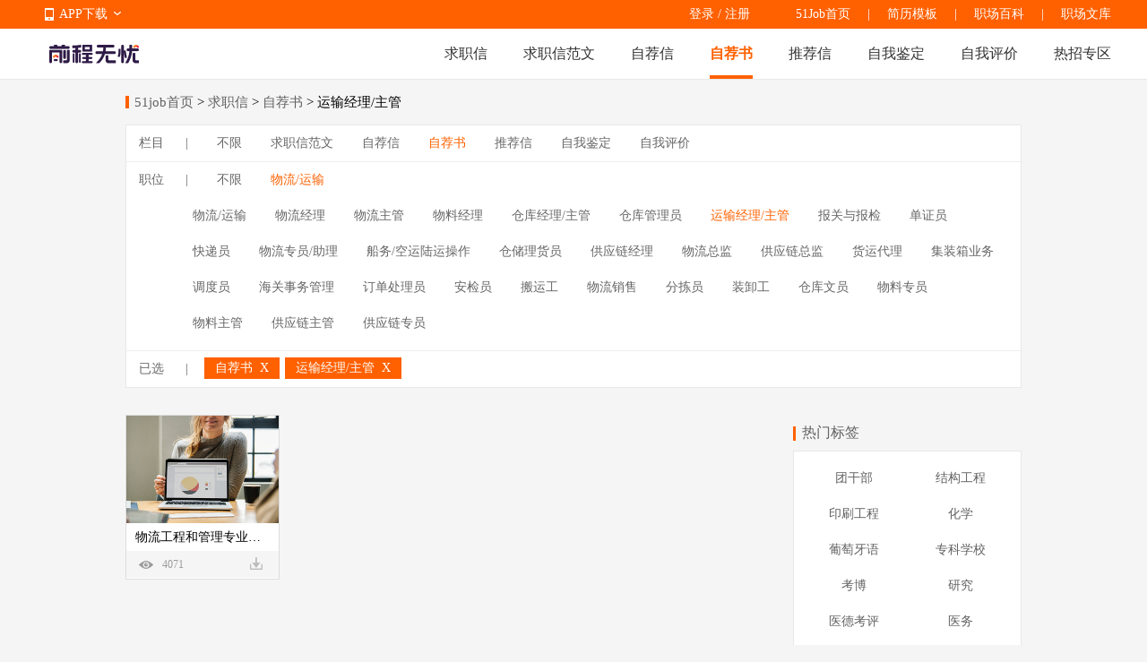

--- FILE ---
content_type: text/html
request_url: https://qiuzhixin.51job.com/zijianshu/yunshujingli/
body_size: 6485
content:
 <!DOCTYPE html>
<html>
<head>
    <meta http-equiv="X-UA-Compatible" content="IE=edge,chrome=1">
    <link rel="icon" href="https://img04.51jobcdn.com/im/mkt/pc/favicon/favicon_51.ico?20221122" type="image/x-icon"/>
    <!--苹果移动设备图标-->
    <link rel="apple-touch-icon-precomposed" href="//img02.51jobcdn.com/im/m/logo_h5@3x.jpg">
    <meta http-equiv="Content-Type" content="text/html; charset=gbk">
    <title>【运输经理/主管自荐书范文下载】-51job求职信频道</title>
    <meta name="description" content="前程无忧(51job)运输经理/主管自荐书专区,为求职者提供2026年运输经理/主管自荐书,运输经理/主管自荐书范文下载等服务,更多热门自荐书尽在51job自荐书专区.">
    <meta name="keywords" content="运输经理/主管自荐书,运输经理/主管自荐书下载,运输经理/主管自荐书范文">
    <meta name="robots" content="all">
    <meta http-equiv="Expires" content="0">
    <meta http-equiv="Cache-Control" content="no-cache">
    <meta http-equiv="Pragma" content="no-cache">
    <link rel="dns-prefetch" href="//js.51jobcdn.com">
    <link rel="dns-prefetch" href="//img01.51jobcdn.com">
    <link rel="dns-prefetch" href="//img02.51jobcdn.com">
    <link rel="dns-prefetch" href="//img03.51jobcdn.com">
    <link rel="dns-prefetch" href="//img04.51jobcdn.com">
    <link rel="dns-prefetch" href="//img05.51jobcdn.com">
    <link rel="dns-prefetch" href="//img06.51jobcdn.com">
    <script language="javascript" src="//js.51jobcdn.com/in/js/2016/jquery.js?20180319"></script>
    <script language="javascript">
    var _tkd = _tkd || []; //点击量统计用
    var lang = [];
    var supporthttps = 1; //浏览器是否支持https
    var currenthttps = (window.location.protocol === 'https:') ? '1' : '0'; //当前是否为https
    var systemtime = 1768663636871;
    var d_system_client_time = systemtime - new Date().getTime();
    var trackConfig = {
        'version': '',
        'guid': '',
        'ip': '18.188.198.162',
        'accountid': '',
        'refpage': '',
        'refdomain': '',
        'domain': 'qiuzhixin.51job.com',
        'pageName': 'filter.php',
        'partner': '',
        'islanding': '0',
        'fromdomain': '51job_web',
        'to': '',
        'createDate': '',
        'identityType': '',
        'sensor_url':'//scdata.51job.com/sa?project=production'
    };
    if (window.localStorage instanceof Object)
    {
            }
    window.cfg = {
        lang:'c',
        domain : {
            my : 'http://my.51job.com',
            login : 'https://login.51job.com',
            search : 'https://search.51job.com',
            www : '//www.51job.com',
            jobs : 'https://jobs.51job.com',
            jianli : 'https://jianli.51job.com',
            company : '//company.51job.com',
            i : '//i.51job.com',
            jc : 'https://jc.51job.com',
            map : 'https://map.51job.com',
            m : 'https://m.51job.com',
            cdn : '//js.51jobcdn.com',
            help : 'https://help.51job.com',
            img : '//img01.51jobcdn.com',
            dj : '//it.51job.com',
            mdj : '//mit.51job.com',
            mq : '//mq.51job.com',
            mmq : '//mmq.51job.com',
            kbc : 'https://blanchard.51job.com',
            mtr : 'https://medu.51job.com',
            tr : 'https://edu.51job.com',
            train : '//tr.51job.com',
            shixi : '//shixi.51job.com',
			mwenku : 'https://mwenku.51job.com',
			mqiuzhixin : 'http://m.qiuzhixin.51job.com',
        }
    };

</script>
<script type="text/javascript" src="//js.51jobcdn.com/in/js/2016/pointtrack.js?20211019"></script>
<script>
    var _hmt = _hmt || [];
    (function() {
        var hm = document.createElement("script");
        hm.src = "https://hm.baidu.com/hm.js?1370a11171bd6f2d9b1fe98951541941";//百度统计代码
        var s = document.getElementsByTagName("script")[0];
        s.parentNode.insertBefore(hm, s);
    })();
</script>

        <link href="//js.51jobcdn.com/in/resource/css/2022/qiuzhixin/filter_pc.e0625b3d.css" rel="stylesheet">
    <!--引用css-->
</head>
<body>
<input type="hidden" id="isLogin" value="-1">
<div class="header">
    <div class="bar">
        <div class="in">
            <div class="app">
                <ul>
                    <li><em class="e_icon"></em><a href="http://app.51job.com/index.html">APP下载</a><em class="icon_arrow"></em></li>
                    <li>
                        <img width="80" height="80" src="//img01.51jobcdn.com/im/2022/logo/pc_topnav_app.png" alt="app down e_iconload">
                        <p><a href="http://app.51job.com/index.html">APP下载</a></p>
                    </li>
                </ul>
            </div>
            <p class="rlk">
                <a href="//www.51job.com" target="_blank">51Job首页</a>
                <span class="l">|</span>
                <a href="https://jianli.51job.com" target="_blank">简历模板</a>
                <span class="l">|</span>
                <a href="//baike.51job.com" target="_blank">职场百科</a>
				<span class="l">|</span>
                <a href="//wenku.51job.com" target="_blank">职场文库</a>
            </p>
            <div class="uer">
                            <p class="op">
                <a href="https://login.51job.com/login.php?url=https%3A%2F%2Fqiuzhixin.51job.com%2Fzijianshu%2Fyunshujingli%2F" rel="external nofollow">登录</a> / <a href="https://login.51job.com/register.php?url=https%3A%2F%2Fqiuzhixin.51job.com%2Fzijianshu%2Fyunshujingli%2F" rel="external nofollow">注册</a>
                </p>
                        </div>
        </div>
    </div>
    <div class="nag">
        <div class="in">
            <a href="//www.51job.com"><img class="logo" width="100" height="40" src="//img02.51jobcdn.com/im/2022/logo/logo_100x40.png" alt="前程无忧"></a>
            <p class="nlink">
                <a class="" href="http://qiuzhixin.51job.com/">求职信</a>
                <a class="" href="http://qiuzhixin.51job.com/fanwen/">求职信范文</a>
                <a class="" href="http://qiuzhixin.51job.com/zijianxin/">自荐信</a>
                <a class="on" href="http://qiuzhixin.51job.com/zijianshu/">自荐书</a>
                <a class="" href="http://qiuzhixin.51job.com/tuijianxin/">推荐信</a>
                <a class="" href="http://qiuzhixin.51job.com/ziwojianding/">自我鉴定</a>
                <a class="" href="http://qiuzhixin.51job.com/ziwopingjia/">自我评价</a>
                <a class="" href="javascript:void(0);">热招专区</a>
            </p>
        </div>
        <div class="snag" style="display: none">
            <div class="in">
                <p class="nlink">
                                            <a style="" href="https://yunying.51job.com">运营招聘</a>
                                            <a style="" href="https://yihu.51job.com">医护招聘</a>
                                            <a style="" href="https://baoan.51job.com">保安招聘</a>
                                            <a style="" href="https://caiwukuaiji.51job.com">财务会计招聘</a>
                                            <a style="" href="https://shejishi.51job.com">设计师招聘</a>
                                            <a style="" href="https://gongchengshi.51job.com">工程师招聘</a>
                                            <a style="" href="https://xingzheng.51job.com">行政人事招聘</a>
                                            <a style="" href="https://pugong.51job.com">普工工人招聘</a>
                                            <a style="" href="https://xiaoshou.51job.com">销售招聘</a>
                                            <a style="" href="https://jianzhishixi.51job.com">兼职实习招聘</a>
                                            <a style="" href="https://caigou.51job.com">采购招聘</a>
                                            <a style="" href="https://wenyuan.51job.com">文员招聘</a>
                                            <a style="" href="https://fanyi.51job.com">翻译招聘</a>
                                            <a style="margin-left:0px" href="https://fawulvshi.51job.com">法务律师招聘</a>
                                            <a style="" href="https://jinrong.51job.com">金融招聘</a>
                                            <a style="" href="https://jiaoshi.51job.com">教师招聘</a>
                                            <a style="" href="https://kefu.51job.com">客服招聘</a>
                                            <a style="" href="https://kaifa.51job.com">开发技术招聘</a>
                                            <a style="" href="https://shipin.51job.com">视频编导招聘</a>
                                            <a style="" href="https://jiazheng.51job.com">家政招聘</a>
                                            <a style="" href="https://siji.51job.com">司机招聘</a>
                                            <a style="" href="https://wuliucangchu.51job.com">物流仓储招聘</a>
                                            <a style="" href="https://crew.51job.com">船员海员招聘</a>
                                            <a style="" href="https://guoqizp.51job.com">国企央企招聘</a>
                                    </p>
            </div>
        </div>
    </div>
</div>
<script>
    $('.header .nag .nlink a:last-child,.header .snag').hover(function () {
        console.log(3333);
        $('.header .snag').show();
    }, function () {
        $('.header .snag').hide();
    })
</script>
<style>
    .header .snag{position:absolute;left:0;display:none;width:100%;margin-top:55px;border-top:1px solid #e8e8e8;height:80px;}
    .header .snag a{color:#666}
    .header .snag .nlink{float:left}
    .header .snag .nlink a{float:left;height:35px;font-size:14px;margin-left:24px}
    .header .snag .nlink.n2 a{margin-left:30px}
    .header .snag .nlink a:first-child{margin-left:0}
    .header .snag .nlink .on{height:33px;color:#ff6000;border-bottom:2px solid #ff6000}
    .header .snag .nlink.green a:hover{color:#65bb00}
    .header .snag .nlink.green .on{color:#65bb00;border-color:#65bb00}
    .header .snag .nlink.dgreen a:hover{color:#087b3a}
    .header .snag .nlink.dgreen .on{color:#087b3a;border-color:#087b3a}
    .header .snag .more{float:right;font-size:12px;color:#65bb00}
    .header .snag .more:hover{text-decoration:underline}
</style><div class="tmain">
    <div class="in">
        <div class="sindex">
            <i></i>
            <a href="//www.51job.com">51job首页</a> &gt;
            <a href="http://qiuzhixin.51job.com">求职信</a> &gt;
            <a href="javascript:void(0)">自荐书</a>
             &gt; 运输经理/主管        </div>
        <div class="selectbox">
            <div class="wrap">
                <div class="w clearbox">
                    <p class="name fl">栏目 <span>|</span></p>
                    <div class="aboxs fl clearbox">
                        <a href="http://qiuzhixin.51job.com/yunshujingli/" class="">不限</a>
                                                    <a href="http://qiuzhixin.51job.com/fanwen/yunshujingli/" class="">求职信范文</a>
                                                    <a href="http://qiuzhixin.51job.com/zijianxin/yunshujingli/" class="">自荐信</a>
                                                    <a href="http://qiuzhixin.51job.com/zijianshu/yunshujingli/" class="on">自荐书</a>
                                                    <a href="http://qiuzhixin.51job.com/tuijianxin/yunshujingli/" class="">推荐信</a>
                                                    <a href="http://qiuzhixin.51job.com/ziwojianding/yunshujingli/" class="">自我鉴定</a>
                                                    <a href="http://qiuzhixin.51job.com/ziwopingjia/yunshujingli/" class="">自我评价</a>
                                            </div>
                </div>
                <div class="w clearbox">
                    <p class="name fl">职位 <span>|</span></p>
                    <div class="aboxs fl">
                        <a href="http://qiuzhixin.51job.com/zijianshu/" class="all ">不限</a>
                                                    <a href="javascript:void(0)" class="all on">物流/运输</a>
                                            </div>
                                    </div>
                                <div class="aboxs aboxs_more">
                                            <a class="" href="http://qiuzhixin.51job.com/zijianshu/wuliucangchu/">物流/运输</a>
                                            <a class="" href="http://qiuzhixin.51job.com/zijianshu/wuliujingli/">物流经理</a>
                                            <a class="" href="http://qiuzhixin.51job.com/zijianshu/wuliuzhuguan/">物流主管</a>
                                            <a class="" href="http://qiuzhixin.51job.com/zijianshu/wuliaojingli/">物料经理</a>
                                            <a class="" href="http://qiuzhixin.51job.com/zijianshu/cangkujingli/">仓库经理/主管</a>
                                            <a class="" href="http://qiuzhixin.51job.com/zijianshu/cangkuguanliyuan/">仓库管理员</a>
                                            <a class="on" href="http://qiuzhixin.51job.com/zijianshu/yunshujingli/">运输经理/主管</a>
                                            <a class="" href="http://qiuzhixin.51job.com/zijianshu/baoguan/">报关与报检</a>
                                            <a class="" href="http://qiuzhixin.51job.com/zijianshu/danzhengyuan/">单证员</a>
                                            <a class="" href="http://qiuzhixin.51job.com/zijianshu/kuaidiyuan/">快递员</a>
                                            <a class="" href="http://qiuzhixin.51job.com/zijianshu/wuliuzhuli/">物流专员/助理</a>
                                            <a class="" href="http://qiuzhixin.51job.com/zijianshu/wuliuyunshu/">船务/空运陆运操作</a>
                                            <a class="" href="http://qiuzhixin.51job.com/zijianshu/cangchulihuoyuan/">仓储理货员</a>
                                            <a class="" href="http://qiuzhixin.51job.com/zijianshu/gongyinglianjingli/">供应链经理</a>
                                            <a class="" href="http://qiuzhixin.51job.com/zijianshu/wuliuzongjian/">物流总监</a>
                                            <a class="" href="http://qiuzhixin.51job.com/zijianshu/gongyinglianzongjian/">供应链总监</a>
                                            <a class="" href="http://qiuzhixin.51job.com/zijianshu/huoyundaili/">货运代理</a>
                                            <a class="" href="http://qiuzhixin.51job.com/zijianshu/jizhuangxiangyewu/">集装箱业务</a>
                                            <a class="" href="http://qiuzhixin.51job.com/zijianshu/diaoduyuan/">调度员</a>
                                            <a class="" href="http://qiuzhixin.51job.com/zijianshu/haiguanshiwu/">海关事务管理</a>
                                            <a class="" href="http://qiuzhixin.51job.com/zijianshu/dingdanchuli/">订单处理员</a>
                                            <a class="" href="http://qiuzhixin.51job.com/zijianshu/anjianyuan/">安检员</a>
                                            <a class="" href="http://qiuzhixin.51job.com/zijianshu/banyungong/">搬运工</a>
                                            <a class="" href="http://qiuzhixin.51job.com/zijianshu/wuliuxiaoshou/">物流销售</a>
                                            <a class="" href="http://qiuzhixin.51job.com/zijianshu/fenjianyuan/">分拣员</a>
                                            <a class="" href="http://qiuzhixin.51job.com/zijianshu/zhuangxiegong/">装卸工</a>
                                            <a class="" href="http://qiuzhixin.51job.com/zijianshu/cangkuwenyuan/">仓库文员</a>
                                            <a class="" href="http://qiuzhixin.51job.com/zijianshu/wuliaozhuanyuan/">物料专员</a>
                                            <a class="" href="http://qiuzhixin.51job.com/zijianshu/wuliaozhuguan/">物料主管</a>
                                            <a class="" href="http://qiuzhixin.51job.com/zijianshu/gongyinglianzhuguan/">供应链主管</a>
                                            <a class="" href="http://qiuzhixin.51job.com/zijianshu/gongyinglianzhuanyuan/">供应链专员</a>
                                    </div>
                                                <div class="w yxboxs clearbox">
                    <p class="name fl">已选 <span>|</span></p>
                    <div class="sboxs fl">
                        <ul>
                                                            <li class="choice">自荐书 <span onclick="window.location.href='http://qiuzhixin.51job.com/yunshujingli/'"> X </span></li>
                                                            <li class="choice">运输经理/主管 <span onclick="window.location.href='http://qiuzhixin.51job.com/zijianshu/'"> X </span></li>
                                                        
                        </ul>
                    </div>
                </div>
                            </div>
        </div>
        <div class="list_box">
            <div class="fl leftbox">
                                <div class="pplist">
                    <ul class="result clearbox">
                                                <li class="ml0">
                            <p class="img">
                                <a href="http://qiuzhixin.51job.com/zijianshu/805/">
                                    <img src="//img01.51jobcdn.com/im/mkt/wenku/wk00094.jpg" alt="物流工程和管理专业自荐书">
                                </a>
                            </p>
                            <a href="http://qiuzhixin.51job.com/zijianshu/805/">
                                <p class="title" title="物流工程和管理专业自荐书">物流工程和管理专业自荐书</p>
                            </a>
                            <p class="details clearfix">
                                <i class="pose e_icon"></i>
                                <span title="人气">4071</span>
                                <a href="javascript:void(0)" onclick="downloadFile(805,3)" class="down e_icon"></a>
                            </p>
                        </li>
                                            </ul>
                </div>
                                <input type="hidden" id="current_page" value="1">
                <input type="hidden" id="total" value="1">
            </div>
            <div class="fr rightbox">
                <div class="stt"><em></em><a href="http://qiuzhixin.51job.com/tags/" class="a_normal">热门标签</a></div>
                <div class="tgboxs">
                                        <a href="http://qiuzhixin.51job.com/tags/tuanganbu/" class="s at ">团干部</a>
                                        <a href="http://qiuzhixin.51job.com/tags/jiegougongcheng/" class="s at mr0">结构工程</a>
                                        <a href="http://qiuzhixin.51job.com/tags/yinshuagongcheng/" class="s at ">印刷工程</a>
                                        <a href="http://qiuzhixin.51job.com/tags/huaxue/" class="s at mr0">化学</a>
                                        <a href="http://qiuzhixin.51job.com/tags/putaoyayu/" class="s at ">葡萄牙语</a>
                                        <a href="http://qiuzhixin.51job.com/tags/zhuankexuexiao/" class="s at mr0">专科学校</a>
                                        <a href="http://qiuzhixin.51job.com/tags/kaobo/" class="s at ">考博</a>
                                        <a href="http://qiuzhixin.51job.com/tags/yanjiu/" class="s at mr0">研究</a>
                                        <a href="http://qiuzhixin.51job.com/tags/yidekaoping/" class="s at ">医德考评</a>
                                        <a href="http://qiuzhixin.51job.com/tags/yiwu/" class="s at mr0">医务</a>
                                        <a href="http://qiuzhixin.51job.com/tags/yingyongyingyu/" class="s at ">应用英语</a>
                                        <a href="http://qiuzhixin.51job.com/tags/kaohe/" class="s at mr0">考核</a>
                                        <div class="clearbox"></div>
                </div>
                                    <div class="stt"><em></em><a href="http://qiuzhixin.51job.com/tuijianxin/" class="a_normal">推荐信热门推荐</a></div>
                    <div class="numlist">
                        <ul>
                                                <li class="first_li">
                            <a href="http://qiuzhixin.51job.com/tuijianxin/691/" title="传播学专业大学生推荐信">
                                    <span class="num1"></span>
                                    传播学专业大学生推荐信                            </a>
                        </li>
                                                <li class="">
                            <a href="http://qiuzhixin.51job.com/tuijianxin/1279/" title="助理工程师单位推荐信">
                                    <span class="num2"></span>
                                    助理工程师单位推荐信                            </a>
                        </li>
                                                <li class="">
                            <a href="http://qiuzhixin.51job.com/tuijianxin/670/" title="建筑系毕业生推荐信">
                                    <span class="num3"></span>
                                    建筑系毕业生推荐信                            </a>
                        </li>
                                                <li class="">
                            <a href="http://qiuzhixin.51job.com/tuijianxin/1278/" title="优秀老师推荐信">
                                    <span class="num4"></span>
                                    优秀老师推荐信                            </a>
                        </li>
                                                <li class="">
                            <a href="http://qiuzhixin.51job.com/tuijianxin/1280/" title="最新护士自我推荐信">
                                    <span class="num5"></span>
                                    最新护士自我推荐信                            </a>
                        </li>
                                                <li class="">
                            <a href="http://qiuzhixin.51job.com/tuijianxin/1277/" title="研究生导师实习推荐信">
                                    <span class="num6"></span>
                                    研究生导师实习推荐信                            </a>
                        </li>
                                                <li class="">
                            <a href="http://qiuzhixin.51job.com/tuijianxin/1112/" title="工作推荐信">
                                    <span class="num7"></span>
                                    工作推荐信                            </a>
                        </li>
                                                </ul> 
                    </div>
                                    <div class="stt"><em></em><a href="http://qiuzhixin.51job.com/ziwojianding/" class="a_normal">自我鉴定热门推荐</a></div>
                    <div class="numlist">
                        <ul>
                                                <li class="first_li">
                            <a href="http://qiuzhixin.51job.com/ziwojianding/170/" title="商务英语专业毕业生自我鉴定">
                                    <span class="num1"></span>
                                    商务英语专业毕业生自我鉴定                            </a>
                        </li>
                                                <li class="">
                            <a href="http://qiuzhixin.51job.com/ziwojianding/1013/" title="医学院生活自我鉴定">
                                    <span class="num2"></span>
                                    医学院生活自我鉴定                            </a>
                        </li>
                                                <li class="">
                            <a href="http://qiuzhixin.51job.com/ziwojianding/518/" title="社会学专业大学生自我鉴定">
                                    <span class="num3"></span>
                                    社会学专业大学生自我鉴定                            </a>
                        </li>
                                                <li class="">
                            <a href="http://qiuzhixin.51job.com/ziwojianding/460/" title="营销专业大学生自我鉴定">
                                    <span class="num4"></span>
                                    营销专业大学生自我鉴定                            </a>
                        </li>
                                                <li class="">
                            <a href="http://qiuzhixin.51job.com/ziwojianding/838/" title="钳工工作实习自我鉴定">
                                    <span class="num5"></span>
                                    钳工工作实习自我鉴定                            </a>
                        </li>
                                                <li class="">
                            <a href="http://qiuzhixin.51job.com/ziwojianding/732/" title="中学校长工作自我鉴定">
                                    <span class="num6"></span>
                                    中学校长工作自我鉴定                            </a>
                        </li>
                                                <li class="">
                            <a href="http://qiuzhixin.51job.com/ziwojianding/668/" title="理科班高中毕业生自我鉴定">
                                    <span class="num7"></span>
                                    理科班高中毕业生自我鉴定                            </a>
                        </li>
                                                </ul> 
                    </div>
                            </div>
            <div class="clearbox"></div>
        </div>
        <!--职位发现-->
        <!--职位发现-->
<div class="cn hlist w1000">
            <div class="e first_e">
            <p class="tie">
                <span class="icon1 e_icon">
                    <a target="_blank" title="电子商务" href="https://jobs.51job.com/dianzishangwu/">电子商务</a>
                </span>
            </p>
            <a target="_blank" href="https://jobs.51job.com/webqianduankaifa/" class="left">
                <span class="at" title="Web前端开发">Web前端开发</span>     
            </a>
            <a target="_blank" href="https://jobs.51job.com/seo/" class="right pad_right">
                <span class="at algin_r" title="SEO/SEM">SEO/SEM</span>
            </a>
            <a target="_blank" href="https://jobs.51job.com/dianzishangwuzongjian/" class="left">
                <span class="at " title="电商总监">电商总监</span>  
            </a>
            <a target="_blank" href="https://jobs.51job.com/dianzishangwujingli/" class="right pad_right">
                <span class="at algin_r" title="电商经理/主管">电商经理/主管</span>     
            </a>
            <a target="_blank" href="https://jobs.51job.com/dianzishangwuzhuanyuan/" class="left">
                <span class="at" title="电商专员">电商专员</span>
            </a>
            <a target="_blank" href="https://jobs.51job.com/youxi/" class="right pad_right">
                <span class="at algin_r" title="游戏">游戏</span>  
            </a>
        </div>
            <div class="e ">
            <p class="tie">
                <span class="icon2 e_icon">
                    <a target="_blank" title="人力资源" href="https://jobs.51job.com/renliziyuan/">人力资源</a>
                </span>
            </p>
            <a target="_blank" href="https://jobs.51job.com/qiyewenhua/" class="left">
                <span class="at" title="企业文化">企业文化</span>     
            </a>
            <a target="_blank" href="https://jobs.51job.com/jixiaokaohejingli/" class="right pad_right">
                <span class="at algin_r" title="绩效考核经理">绩效考核经理</span>
            </a>
            <a target="_blank" href="https://jobs.51job.com/jixiaokaohezhuli/" class="left">
                <span class="at " title="绩效考核专员">绩效考核专员</span>  
            </a>
            <a target="_blank" href="https://jobs.51job.com/renshizhuanyuan/" class="right pad_right">
                <span class="at algin_r" title="人事专员">人事专员</span>     
            </a>
            <a target="_blank" href="https://jobs.51job.com/renshizhuli/" class="left">
                <span class="at" title="人事助理">人事助理</span>
            </a>
            <a target="_blank" href="https://jobs.51job.com/renshijingli/" class="right pad_right">
                <span class="at algin_r" title="人事经理">人事经理</span>  
            </a>
        </div>
            <div class="e ">
            <p class="tie">
                <span class="icon3 e_icon">
                    <a target="_blank" title="律师/法务/合规" href="https://jobs.51job.com/lvshifawu/">律师/法务/合规</a>
                </span>
            </p>
            <a target="_blank" href="https://jobs.51job.com/falvzhuguan/" class="left">
                <span class="at" title="法律顾问">法律顾问</span>     
            </a>
            <a target="_blank" href="https://jobs.51job.com/lvshizhuli/" class="right pad_right">
                <span class="at algin_r" title="律师助理">律师助理</span>
            </a>
            <a target="_blank" href="https://jobs.51job.com/fawujingli/" class="left">
                <span class="at " title="法务经理">法务经理</span>  
            </a>
            <a target="_blank" href="https://jobs.51job.com/fawuzhuguan/" class="right pad_right">
                <span class="at algin_r" title="法务主管/专员">法务主管/专员</span>     
            </a>
            <a target="_blank" href="https://jobs.51job.com/fawuzhuli/" class="left">
                <span class="at" title="法务助理">法务助理</span>
            </a>
            <a target="_blank" href="https://jobs.51job.com/heguijingli/" class="right pad_right">
                <span class="at algin_r" title="合规经理">合规经理</span>  
            </a>
        </div>
            <div class="e ">
            <p class="tie">
                <span class="icon4 e_icon">
                    <a target="_blank" title="广告" href="https://jobs.51job.com/guanggao/">广告</a>
                </span>
            </p>
            <a target="_blank" href="https://jobs.51job.com/wenancehua/" class="left">
                <span class="at" title="文案/策划">文案/策划</span>     
            </a>
            <a target="_blank" href="https://jobs.51job.com/guanggaochuangyi/" class="right pad_right">
                <span class="at algin_r" title="广告创意/设计">广告创意/设计</span>
            </a>
            <a target="_blank" href="https://jobs.51job.com/guanggaochuangyizongjian/" class="left">
                <span class="at " title="广告创意总监">广告创意总监</span>  
            </a>
            <a target="_blank" href="https://jobs.51job.com/shejizhuguan/" class="right pad_right">
                <span class="at algin_r" title="广告设计主管">广告设计主管</span>     
            </a>
            <a target="_blank" href="https://jobs.51job.com/guanggaokehuzongjian/" class="left">
                <span class="at" title="广告客户总监">广告客户总监</span>
            </a>
            <a target="_blank" href="https://jobs.51job.com/guanggaokehujingli/" class="right pad_right">
                <span class="at algin_r" title="广告客户经理">广告客户经理</span>  
            </a>
        </div>
    </div>   

    </div>
</div>

<div class="footer">
    <div class="in">
        <div class="nag">
            <div class="e e_first">
                    <label>销售热线：</label>400-886-0051&nbsp;&nbsp;027-87810888<br>
                    <label>客服热线：</label>400-620-5100<br>
                    <label>Email：</label><a href="mailto:club@51job.com" rel="external nofollow">club@51job.com</a>（个人）<br>
                    <a href="mailto:hr@51job.com" rel="external nofollow">hr@51job.com</a>（公司）
            </div>
            <div class="e">
                    <strong>简介</strong><br>
                    <a rel="nofollow" href="//www.51job.com/bo/AboutUs.php" target="_blank">关于我们</a><br>
                    <a rel="nofollow" href="//www.51job.com/bo/service.php" target="_blank">法律协议</a><br>
<!--                    <a href="https://media.51job.com/media.php" target="_blank">媒体报道</a><br>-->
<!--                    <a href="https://ir.51job.com/ir/IRMain.php" target="_blank">Investor Relations</a>-->
            </div>
            <div class="e">
                    <strong>合作</strong><br>
                    <a rel="nofollow" href="//www.51job.com/bo/jobs/new_joinus.php" target="_blank">加入我们</a><br>
                    <a rel="nofollow" href="//www.51job.com/bo/contact.php" target="_blank">联系我们</a><br>
                    <a href="//www.51job.com/link.php" target="_blank">友情链接</a>
            </div>
            <div class="e">
                    <strong>帮助</strong><br>
                    <a rel="nofollow" href="https://help.51job.com/home.html" target="_blank">帮助中心</a><br>
                    <a rel="nofollow" href="https://help.51job.com/qa.html?from=b" target="_blank">常见问题</a><br>
                    <a rel="nofollow" href="https://help.51job.com/guide.html?from=d" target="_blank">新手引导</a>
            </div>
            <div class="e">
                    <strong>导航</strong><br>
                    <a href="//www.51job.com/sitemap/site_Navigate.php" target="_blank">网站地图</a><br>
                    <a href="https://search.51job.com" target="_blank">职位搜索</a><br>
                    <a href="//i.51job.com/resume/resume_center.php?lang=c" target="_blank">简历中心</a>
            </div>
            <div class="code c_first">
                    <img width="80" height="80" src="//img03.51jobcdn.com/im/2022/logo/pc_footnav_app.png" alt="APP下载">
                    <span><a href="http://app.51job.com/index.html">APP下载</a></span>
            </div>
            <div class="code">
                    <img width="80" height="80" src="//img06.51jobcdn.com/im/2022/logo/pc_footnav_wxmp.png" alt="微信服务号">
                    <span>微信服务号</span>
            </div>
            <div class="clear"></div>
        </div>
        <p class="note nag">
            <span>未经51Job同意，不得转载本网站之所有招聘信息及作品 | 无忧工作网版权所有&copy;1999-2026</span>
        </p>
    </div>
</div>
<script>
var _hmt = _hmt || [];
(function() {
  var hm = document.createElement("script");
  hm.src = "https://hm.baidu.com/hm.js?2c118f155826eee8554ccf411bad254b";
  var s = document.getElementsByTagName("script")[0]; 
  s.parentNode.insertBefore(hm, s);
})();
</script><!--引用js-->
<script type="text/javascript" src="//js.51jobcdn.com/in/resource/js/2022/qiuzhixin/filter_pc.c0e5307a.js"></script>
</body>
</html>

